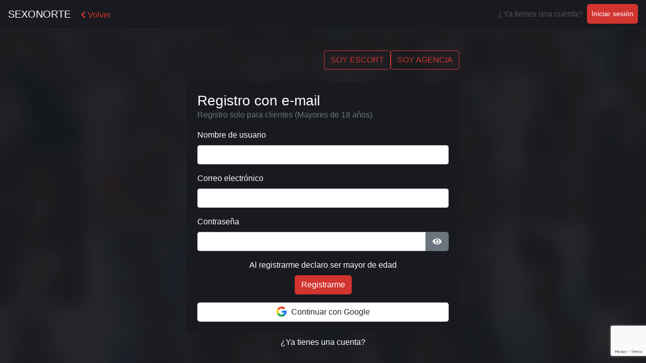

--- FILE ---
content_type: text/html; charset=UTF-8
request_url: https://www.sexonorte.cl/registro
body_size: 3184
content:



<nav class="navbar navbar-expand-lg navbar-dark navbar-ze bg-dark fixed-top">

<div>
    <a class="navbar-brand" href="/">SexoNorte</a>
    <a href="/"><i class="fas fa-chevron-left"></i> Volver</a>
  </div>
  <button class="navbar-toggler" type="button" data-toggle="collapse" data-target="#navbarSupportedContent" aria-controls="navbarSupportedContent" aria-expanded="false" aria-label="Toggle navigation">
    <span class="navbar-toggler-icon"></span>
  </button>

  <div class="collapse navbar-collapse" id="navbarSupportedContent">

    <ul class="navbar-nav ml-auto nav-flex-icons">
      <li class="nav-item">
        <a class="nav-link disabled" href="#">
        ¿Ya tienes una cuenta?
        </a>

      </li>
      <li class="nav-item">
        <a class="nav-link btn btn-danger btn-sm text-white" href="/login">
            Iniciar sesión
          <span class="sr-only">(current)</span>
        </a>
      </li>
    </ul>
  </div>

</nav>
<style>
    .container.signup {
        margin-top: 100px;
    }

    .blur {
        display: block;
        background-color: rgb(24, 26, 31, 0.1) !important;
        backdrop-filter: blur(5px);
        -webkit-backdrop-filter: blur(5px);
        position: fixed;
        top: 0;
        bottom: 0;
        left: 0;
        right: 0;
        width: 100%;
        height: 100%;
    }
</style>

<!DOCTYPE html><html lang="es-CL"><head><meta charset="UTF-8"><meta http-equiv="X-UA-Compatible" content="IE=edge"><meta name="viewport" content="width=device-width, initial-scale=1, shrink-to-fit=no"><meta name="csrf-param" content="_csrf"><meta name="csrf-token" content="lJcCzXJwViysDeKudyCqIZDad8DFbTvbiR8z1RYaS1jF1Gz7PwQCROtnmvoyZ9Bk4J8dpYICC6jmZ0C5cWB8AQ=="><link href="/css/bootstrap.min.css" rel="stylesheet"><link href="https://fonts.googleapis.com/css?family=Raleway:400,600,700&amp;display=swap" rel="stylesheet"><link href="/store/vendor/zuck.js/zuck.css" rel="stylesheet"><link href="/store/vendor/zuck.js/skins/zonaescorts.css" rel="stylesheet"><link href="/store/vendor/fancybox/jquery.fancybox.min.css" rel="stylesheet"><link href="/css/fontawesome-free-5.15.4-web/css/all.min.css" rel="stylesheet"><link href="/css/main.css?v=6971167585904" rel="stylesheet"><script src="https://www.google.com/recaptcha/api.js?render=6Ldp9x4oAAAAAGqJdhWA9nDMBU8oxMs3uqGt32WK"></script><script async src="https://www.googletagmanager.com/gtag/js?id=UA-168045054-3"></script><script> window.dataLayer = window.dataLayer || []; function gtag(){dataLayer.push(arguments);} gtag("js", new Date()); gtag("config", "UA-168045054-3"); </script></head><body style="background-image: url(/img/bg3-blur.webp) !important;"><div style="right: 0; top:100px; max-width:700px; z-index:3; position:fixed; padding: 10px 25px 20px;"><div class="container"></div></div><div class="blur"></div><div class="container signup"><div class="row justify-content-center"><div class="col-12 col-lg-6"><div class="text-right mb-4"><a href="https://soyescort.zonaescorts.cl" class="btn btn-outline-danger">SOY ESCORT</a><a href="https://soyagencia.zonaescorts.cl" class="btn btn-outline-danger">SOY AGENCIA</a></div><div class="card bg-dark"><div class="card-body"><h1 class="h3 mb-0 font-weight-normal">Registro con e-mail</h1><p class="mb-3 text-muted">Registro solo para clientes (Mayores de 18 años)</p><form id="w0" action="/registro" method="post"><input type="hidden" name="_csrf" value="lJcCzXJwViysDeKudyCqIZDad8DFbTvbiR8z1RYaS1jF1Gz7PwQCROtnmvoyZ9Bk4J8dpYICC6jmZ0C5cWB8AQ=="><div class="form-group field-signupclientform-username required"><label for="signupclientform-username">Nombre de usuario</label><input type="text" id="signupclientform-username" class="form-control" name="SignupClientForm[username]" aria-required="true"><div class="invalid-feedback"></div></div><div class="form-group field-signupclientform-email required"><label for="signupclientform-email">Correo electrónico</label><input type="text" id="signupclientform-email" class="form-control" name="SignupClientForm[email]" aria-required="true"><div class="invalid-feedback"></div></div><div class="form-group field-password-field required"><label for="password-field">Contraseña</label><div class="input-group mb-3"><input type="password" id="password-field" class="form-control" name="SignupClientForm[password]" aria-required="true"><div class="input-group-append"><button class="btn btn-secondary toggle-password" style="border-radius: 0 5px 5px 0;" type="button" toggle="#password-field"><span class="fa fa-fw fa-eye field-icon"></span></button></div><div class="invalid-feedback"></div></div></div><script> document.addEventListener("DOMContentLoaded", function() { $(document).on('click', '.toggle-password', function() { const field = $($(this).attr('toggle')); const type = field.attr('type') === 'password' ? 'text' : 'password'; field.attr('type', type); $(this).find('span').toggleClass('fa-eye fa-eye-slash'); }); }) </script><div class="form-group field-signupclientform-accept_terms"><input type="hidden" id="signupclientform-accept_terms" class="form-control" name="SignupClientForm[accept_terms]" value="1"><div class="invalid-feedback"></div></div><div class="form-group field-signupclientform-recaptcha"><input type="hidden" id="signupclientform-recaptcha" name="SignupClientForm[reCaptcha]" value=""><div class="invalid-feedback"></div></div><div class="text-center mb-2"> Al registrarme declaro ser mayor de edad </div><div class="text-center"><button type="submit" class="btn btn-primary">Registrarme</button></div></form><a class="btn btn-block btn-white" href="/auth?authclient=google" style="background: #fff;"> <img width="20px" style="margin-bottom:3px; margin-right:5px" alt="Google sign-in" src="/img/google.png" /> Continuar con Google</a></div></div><div class="text-center p-2"><a class="text-white" href="/login">¿Ya tienes una cuenta?</a></div></div></div></div><script type="text/javascript"> var currentSite = 'site/signup'; </script><script src="/assets/8a94ef08/jquery.js"></script><script src="/assets/d7d4da8/yii.js"></script><script src="/assets/d7d4da8/yii.validation.js"></script><script src="/assets/d7d4da8/yii.activeForm.js"></script><script src="/assets/bbc531c6/js/bootstrap.bundle.js"></script><script src="https://cdn.jsdelivr.net/npm/vanilla-lazyload@16.1.0/dist/lazyload.min.js"></script><script src="https://cdn.jsdelivr.net/npm/handlebars@latest/dist/handlebars.min.js"></script><script src="/store/vendor/fancybox/jquery.fancybox.min.js"></script><script src="/store/vendor/zuck.js/zuck.js"></script><script src="/store/vendor/masonry/masonry.pkgd.min.js"></script><script src="https://code.jquery.com/ui/1.12.1/jquery-ui.min.js"></script><script src="https://cdnjs.cloudflare.com/ajax/libs/jqueryui-touch-punch/0.2.2/jquery.ui.touch-punch.min.js"></script><script src="https://cdn.jsdelivr.net/npm/sortablejs@latest/Sortable.min.js"></script><script src="https://cdn.jsdelivr.net/npm/jquery-sortablejs@latest/jquery-sortable.min.js"></script><script src="/js/app_v2.js?v=6971167585906"></script><script>jQuery(function ($) {grecaptcha.ready(function () { grecaptcha.execute('6Ldp9x4oAAAAAGqJdhWA9nDMBU8oxMs3uqGt32WK', {action: 'homepage'}).then(function (token) { $('#signupclientform-recaptcha').val(token); });});$('#w0').on('beforeSubmit', function () { if (!$('#signupclientform-recaptcha').val()) { grecaptcha.ready(function () { grecaptcha.execute('6Ldp9x4oAAAAAGqJdhWA9nDMBU8oxMs3uqGt32WK', {action: 'homepage'}).then(function (token) { $('#signupclientform-recaptcha').val(token); $('#w0').submit(); }); }); return false; } else { return true; }});jQuery('#w0').yiiActiveForm([{"id":"signupclientform-username","name":"username","container":".field-signupclientform-username","input":"#signupclientform-username","error":".invalid-feedback","validate":function (attribute, value, messages, deferred, $form) {value = yii.validation.trim($form, attribute, [], value);yii.validation.required(value, messages, {"message":"Nombre de usuario no puede estar vacío."});yii.validation.regularExpression(value, messages, {"pattern":/^[a-zA-Z0-9_]+$/,"not":false,"message":"Nombre de usuario es inválido.","skipOnEmpty":1});yii.validation.string(value, messages, {"message":"Nombre de usuario debe ser una cadena de caracteres.","min":2,"tooShort":"Nombre de usuario debería contener al menos 2 letras.","max":255,"tooLong":"Nombre de usuario debería contener como máximo 255 letras.","skipOnEmpty":1});}},{"id":"signupclientform-email","name":"email","container":".field-signupclientform-email","input":"#signupclientform-email","error":".invalid-feedback","validate":function (attribute, value, messages, deferred, $form) {value = yii.validation.trim($form, attribute, [], value);yii.validation.required(value, messages, {"message":"Correo electrónico no puede estar vacío."});yii.validation.email(value, messages, {"pattern":/^[a-zA-Z0-9!#$%&'*+\/=?^_`{|}~-]+(?:\.[a-zA-Z0-9!#$%&'*+\/=?^_`{|}~-]+)*@(?:[a-zA-Z0-9](?:[a-zA-Z0-9-]*[a-zA-Z0-9])?\.)+[a-zA-Z0-9](?:[a-zA-Z0-9-]*[a-zA-Z0-9])?$/,"fullPattern":/^[^@]*<[a-zA-Z0-9!#$%&'*+\/=?^_`{|}~-]+(?:\.[a-zA-Z0-9!#$%&'*+\/=?^_`{|}~-]+)*@(?:[a-zA-Z0-9](?:[a-zA-Z0-9-]*[a-zA-Z0-9])?\.)+[a-zA-Z0-9](?:[a-zA-Z0-9-]*[a-zA-Z0-9])?>$/,"allowName":false,"message":"Correo electrónico no es una dirección de correo válida.","enableIDN":false,"skipOnEmpty":1});yii.validation.string(value, messages, {"message":"Correo electrónico debe ser una cadena de caracteres.","max":255,"tooLong":"Correo electrónico debería contener como máximo 255 letras.","skipOnEmpty":1});}},{"id":"signupclientform-password","name":"password","container":".field-password-field","input":"#password-field","error":".invalid-feedback","validate":function (attribute, value, messages, deferred, $form) {yii.validation.required(value, messages, {"message":"Contraseña no puede estar vacío."});yii.validation.string(value, messages, {"message":"Contraseña debe ser una cadena de caracteres.","min":6,"tooShort":"Contraseña debería contener al menos 6 letras.","skipOnEmpty":1});}},{"id":"signupclientform-accept_terms","name":"accept_terms","container":".field-signupclientform-accept_terms","input":"#signupclientform-accept_terms","error":".invalid-feedback","validate":function (attribute, value, messages, deferred, $form) {yii.validation.boolean(value, messages, {"trueValue":"1","falseValue":"0","message":"Acepto los Términos y Condiciones y Política de privacidad debe ser \"1\" o \"0\".","skipOnEmpty":1});}}], {"errorSummary":".alert.alert-danger","errorCssClass":"is-invalid","successCssClass":"is-valid","validationStateOn":"input"});});</script></body></html>

--- FILE ---
content_type: text/html; charset=utf-8
request_url: https://www.google.com/recaptcha/api2/anchor?ar=1&k=6Ldp9x4oAAAAAGqJdhWA9nDMBU8oxMs3uqGt32WK&co=aHR0cHM6Ly93d3cuc2V4b25vcnRlLmNsOjQ0Mw..&hl=en&v=PoyoqOPhxBO7pBk68S4YbpHZ&size=invisible&anchor-ms=20000&execute-ms=30000&cb=c19m459rfb3p
body_size: 48954
content:
<!DOCTYPE HTML><html dir="ltr" lang="en"><head><meta http-equiv="Content-Type" content="text/html; charset=UTF-8">
<meta http-equiv="X-UA-Compatible" content="IE=edge">
<title>reCAPTCHA</title>
<style type="text/css">
/* cyrillic-ext */
@font-face {
  font-family: 'Roboto';
  font-style: normal;
  font-weight: 400;
  font-stretch: 100%;
  src: url(//fonts.gstatic.com/s/roboto/v48/KFO7CnqEu92Fr1ME7kSn66aGLdTylUAMa3GUBHMdazTgWw.woff2) format('woff2');
  unicode-range: U+0460-052F, U+1C80-1C8A, U+20B4, U+2DE0-2DFF, U+A640-A69F, U+FE2E-FE2F;
}
/* cyrillic */
@font-face {
  font-family: 'Roboto';
  font-style: normal;
  font-weight: 400;
  font-stretch: 100%;
  src: url(//fonts.gstatic.com/s/roboto/v48/KFO7CnqEu92Fr1ME7kSn66aGLdTylUAMa3iUBHMdazTgWw.woff2) format('woff2');
  unicode-range: U+0301, U+0400-045F, U+0490-0491, U+04B0-04B1, U+2116;
}
/* greek-ext */
@font-face {
  font-family: 'Roboto';
  font-style: normal;
  font-weight: 400;
  font-stretch: 100%;
  src: url(//fonts.gstatic.com/s/roboto/v48/KFO7CnqEu92Fr1ME7kSn66aGLdTylUAMa3CUBHMdazTgWw.woff2) format('woff2');
  unicode-range: U+1F00-1FFF;
}
/* greek */
@font-face {
  font-family: 'Roboto';
  font-style: normal;
  font-weight: 400;
  font-stretch: 100%;
  src: url(//fonts.gstatic.com/s/roboto/v48/KFO7CnqEu92Fr1ME7kSn66aGLdTylUAMa3-UBHMdazTgWw.woff2) format('woff2');
  unicode-range: U+0370-0377, U+037A-037F, U+0384-038A, U+038C, U+038E-03A1, U+03A3-03FF;
}
/* math */
@font-face {
  font-family: 'Roboto';
  font-style: normal;
  font-weight: 400;
  font-stretch: 100%;
  src: url(//fonts.gstatic.com/s/roboto/v48/KFO7CnqEu92Fr1ME7kSn66aGLdTylUAMawCUBHMdazTgWw.woff2) format('woff2');
  unicode-range: U+0302-0303, U+0305, U+0307-0308, U+0310, U+0312, U+0315, U+031A, U+0326-0327, U+032C, U+032F-0330, U+0332-0333, U+0338, U+033A, U+0346, U+034D, U+0391-03A1, U+03A3-03A9, U+03B1-03C9, U+03D1, U+03D5-03D6, U+03F0-03F1, U+03F4-03F5, U+2016-2017, U+2034-2038, U+203C, U+2040, U+2043, U+2047, U+2050, U+2057, U+205F, U+2070-2071, U+2074-208E, U+2090-209C, U+20D0-20DC, U+20E1, U+20E5-20EF, U+2100-2112, U+2114-2115, U+2117-2121, U+2123-214F, U+2190, U+2192, U+2194-21AE, U+21B0-21E5, U+21F1-21F2, U+21F4-2211, U+2213-2214, U+2216-22FF, U+2308-230B, U+2310, U+2319, U+231C-2321, U+2336-237A, U+237C, U+2395, U+239B-23B7, U+23D0, U+23DC-23E1, U+2474-2475, U+25AF, U+25B3, U+25B7, U+25BD, U+25C1, U+25CA, U+25CC, U+25FB, U+266D-266F, U+27C0-27FF, U+2900-2AFF, U+2B0E-2B11, U+2B30-2B4C, U+2BFE, U+3030, U+FF5B, U+FF5D, U+1D400-1D7FF, U+1EE00-1EEFF;
}
/* symbols */
@font-face {
  font-family: 'Roboto';
  font-style: normal;
  font-weight: 400;
  font-stretch: 100%;
  src: url(//fonts.gstatic.com/s/roboto/v48/KFO7CnqEu92Fr1ME7kSn66aGLdTylUAMaxKUBHMdazTgWw.woff2) format('woff2');
  unicode-range: U+0001-000C, U+000E-001F, U+007F-009F, U+20DD-20E0, U+20E2-20E4, U+2150-218F, U+2190, U+2192, U+2194-2199, U+21AF, U+21E6-21F0, U+21F3, U+2218-2219, U+2299, U+22C4-22C6, U+2300-243F, U+2440-244A, U+2460-24FF, U+25A0-27BF, U+2800-28FF, U+2921-2922, U+2981, U+29BF, U+29EB, U+2B00-2BFF, U+4DC0-4DFF, U+FFF9-FFFB, U+10140-1018E, U+10190-1019C, U+101A0, U+101D0-101FD, U+102E0-102FB, U+10E60-10E7E, U+1D2C0-1D2D3, U+1D2E0-1D37F, U+1F000-1F0FF, U+1F100-1F1AD, U+1F1E6-1F1FF, U+1F30D-1F30F, U+1F315, U+1F31C, U+1F31E, U+1F320-1F32C, U+1F336, U+1F378, U+1F37D, U+1F382, U+1F393-1F39F, U+1F3A7-1F3A8, U+1F3AC-1F3AF, U+1F3C2, U+1F3C4-1F3C6, U+1F3CA-1F3CE, U+1F3D4-1F3E0, U+1F3ED, U+1F3F1-1F3F3, U+1F3F5-1F3F7, U+1F408, U+1F415, U+1F41F, U+1F426, U+1F43F, U+1F441-1F442, U+1F444, U+1F446-1F449, U+1F44C-1F44E, U+1F453, U+1F46A, U+1F47D, U+1F4A3, U+1F4B0, U+1F4B3, U+1F4B9, U+1F4BB, U+1F4BF, U+1F4C8-1F4CB, U+1F4D6, U+1F4DA, U+1F4DF, U+1F4E3-1F4E6, U+1F4EA-1F4ED, U+1F4F7, U+1F4F9-1F4FB, U+1F4FD-1F4FE, U+1F503, U+1F507-1F50B, U+1F50D, U+1F512-1F513, U+1F53E-1F54A, U+1F54F-1F5FA, U+1F610, U+1F650-1F67F, U+1F687, U+1F68D, U+1F691, U+1F694, U+1F698, U+1F6AD, U+1F6B2, U+1F6B9-1F6BA, U+1F6BC, U+1F6C6-1F6CF, U+1F6D3-1F6D7, U+1F6E0-1F6EA, U+1F6F0-1F6F3, U+1F6F7-1F6FC, U+1F700-1F7FF, U+1F800-1F80B, U+1F810-1F847, U+1F850-1F859, U+1F860-1F887, U+1F890-1F8AD, U+1F8B0-1F8BB, U+1F8C0-1F8C1, U+1F900-1F90B, U+1F93B, U+1F946, U+1F984, U+1F996, U+1F9E9, U+1FA00-1FA6F, U+1FA70-1FA7C, U+1FA80-1FA89, U+1FA8F-1FAC6, U+1FACE-1FADC, U+1FADF-1FAE9, U+1FAF0-1FAF8, U+1FB00-1FBFF;
}
/* vietnamese */
@font-face {
  font-family: 'Roboto';
  font-style: normal;
  font-weight: 400;
  font-stretch: 100%;
  src: url(//fonts.gstatic.com/s/roboto/v48/KFO7CnqEu92Fr1ME7kSn66aGLdTylUAMa3OUBHMdazTgWw.woff2) format('woff2');
  unicode-range: U+0102-0103, U+0110-0111, U+0128-0129, U+0168-0169, U+01A0-01A1, U+01AF-01B0, U+0300-0301, U+0303-0304, U+0308-0309, U+0323, U+0329, U+1EA0-1EF9, U+20AB;
}
/* latin-ext */
@font-face {
  font-family: 'Roboto';
  font-style: normal;
  font-weight: 400;
  font-stretch: 100%;
  src: url(//fonts.gstatic.com/s/roboto/v48/KFO7CnqEu92Fr1ME7kSn66aGLdTylUAMa3KUBHMdazTgWw.woff2) format('woff2');
  unicode-range: U+0100-02BA, U+02BD-02C5, U+02C7-02CC, U+02CE-02D7, U+02DD-02FF, U+0304, U+0308, U+0329, U+1D00-1DBF, U+1E00-1E9F, U+1EF2-1EFF, U+2020, U+20A0-20AB, U+20AD-20C0, U+2113, U+2C60-2C7F, U+A720-A7FF;
}
/* latin */
@font-face {
  font-family: 'Roboto';
  font-style: normal;
  font-weight: 400;
  font-stretch: 100%;
  src: url(//fonts.gstatic.com/s/roboto/v48/KFO7CnqEu92Fr1ME7kSn66aGLdTylUAMa3yUBHMdazQ.woff2) format('woff2');
  unicode-range: U+0000-00FF, U+0131, U+0152-0153, U+02BB-02BC, U+02C6, U+02DA, U+02DC, U+0304, U+0308, U+0329, U+2000-206F, U+20AC, U+2122, U+2191, U+2193, U+2212, U+2215, U+FEFF, U+FFFD;
}
/* cyrillic-ext */
@font-face {
  font-family: 'Roboto';
  font-style: normal;
  font-weight: 500;
  font-stretch: 100%;
  src: url(//fonts.gstatic.com/s/roboto/v48/KFO7CnqEu92Fr1ME7kSn66aGLdTylUAMa3GUBHMdazTgWw.woff2) format('woff2');
  unicode-range: U+0460-052F, U+1C80-1C8A, U+20B4, U+2DE0-2DFF, U+A640-A69F, U+FE2E-FE2F;
}
/* cyrillic */
@font-face {
  font-family: 'Roboto';
  font-style: normal;
  font-weight: 500;
  font-stretch: 100%;
  src: url(//fonts.gstatic.com/s/roboto/v48/KFO7CnqEu92Fr1ME7kSn66aGLdTylUAMa3iUBHMdazTgWw.woff2) format('woff2');
  unicode-range: U+0301, U+0400-045F, U+0490-0491, U+04B0-04B1, U+2116;
}
/* greek-ext */
@font-face {
  font-family: 'Roboto';
  font-style: normal;
  font-weight: 500;
  font-stretch: 100%;
  src: url(//fonts.gstatic.com/s/roboto/v48/KFO7CnqEu92Fr1ME7kSn66aGLdTylUAMa3CUBHMdazTgWw.woff2) format('woff2');
  unicode-range: U+1F00-1FFF;
}
/* greek */
@font-face {
  font-family: 'Roboto';
  font-style: normal;
  font-weight: 500;
  font-stretch: 100%;
  src: url(//fonts.gstatic.com/s/roboto/v48/KFO7CnqEu92Fr1ME7kSn66aGLdTylUAMa3-UBHMdazTgWw.woff2) format('woff2');
  unicode-range: U+0370-0377, U+037A-037F, U+0384-038A, U+038C, U+038E-03A1, U+03A3-03FF;
}
/* math */
@font-face {
  font-family: 'Roboto';
  font-style: normal;
  font-weight: 500;
  font-stretch: 100%;
  src: url(//fonts.gstatic.com/s/roboto/v48/KFO7CnqEu92Fr1ME7kSn66aGLdTylUAMawCUBHMdazTgWw.woff2) format('woff2');
  unicode-range: U+0302-0303, U+0305, U+0307-0308, U+0310, U+0312, U+0315, U+031A, U+0326-0327, U+032C, U+032F-0330, U+0332-0333, U+0338, U+033A, U+0346, U+034D, U+0391-03A1, U+03A3-03A9, U+03B1-03C9, U+03D1, U+03D5-03D6, U+03F0-03F1, U+03F4-03F5, U+2016-2017, U+2034-2038, U+203C, U+2040, U+2043, U+2047, U+2050, U+2057, U+205F, U+2070-2071, U+2074-208E, U+2090-209C, U+20D0-20DC, U+20E1, U+20E5-20EF, U+2100-2112, U+2114-2115, U+2117-2121, U+2123-214F, U+2190, U+2192, U+2194-21AE, U+21B0-21E5, U+21F1-21F2, U+21F4-2211, U+2213-2214, U+2216-22FF, U+2308-230B, U+2310, U+2319, U+231C-2321, U+2336-237A, U+237C, U+2395, U+239B-23B7, U+23D0, U+23DC-23E1, U+2474-2475, U+25AF, U+25B3, U+25B7, U+25BD, U+25C1, U+25CA, U+25CC, U+25FB, U+266D-266F, U+27C0-27FF, U+2900-2AFF, U+2B0E-2B11, U+2B30-2B4C, U+2BFE, U+3030, U+FF5B, U+FF5D, U+1D400-1D7FF, U+1EE00-1EEFF;
}
/* symbols */
@font-face {
  font-family: 'Roboto';
  font-style: normal;
  font-weight: 500;
  font-stretch: 100%;
  src: url(//fonts.gstatic.com/s/roboto/v48/KFO7CnqEu92Fr1ME7kSn66aGLdTylUAMaxKUBHMdazTgWw.woff2) format('woff2');
  unicode-range: U+0001-000C, U+000E-001F, U+007F-009F, U+20DD-20E0, U+20E2-20E4, U+2150-218F, U+2190, U+2192, U+2194-2199, U+21AF, U+21E6-21F0, U+21F3, U+2218-2219, U+2299, U+22C4-22C6, U+2300-243F, U+2440-244A, U+2460-24FF, U+25A0-27BF, U+2800-28FF, U+2921-2922, U+2981, U+29BF, U+29EB, U+2B00-2BFF, U+4DC0-4DFF, U+FFF9-FFFB, U+10140-1018E, U+10190-1019C, U+101A0, U+101D0-101FD, U+102E0-102FB, U+10E60-10E7E, U+1D2C0-1D2D3, U+1D2E0-1D37F, U+1F000-1F0FF, U+1F100-1F1AD, U+1F1E6-1F1FF, U+1F30D-1F30F, U+1F315, U+1F31C, U+1F31E, U+1F320-1F32C, U+1F336, U+1F378, U+1F37D, U+1F382, U+1F393-1F39F, U+1F3A7-1F3A8, U+1F3AC-1F3AF, U+1F3C2, U+1F3C4-1F3C6, U+1F3CA-1F3CE, U+1F3D4-1F3E0, U+1F3ED, U+1F3F1-1F3F3, U+1F3F5-1F3F7, U+1F408, U+1F415, U+1F41F, U+1F426, U+1F43F, U+1F441-1F442, U+1F444, U+1F446-1F449, U+1F44C-1F44E, U+1F453, U+1F46A, U+1F47D, U+1F4A3, U+1F4B0, U+1F4B3, U+1F4B9, U+1F4BB, U+1F4BF, U+1F4C8-1F4CB, U+1F4D6, U+1F4DA, U+1F4DF, U+1F4E3-1F4E6, U+1F4EA-1F4ED, U+1F4F7, U+1F4F9-1F4FB, U+1F4FD-1F4FE, U+1F503, U+1F507-1F50B, U+1F50D, U+1F512-1F513, U+1F53E-1F54A, U+1F54F-1F5FA, U+1F610, U+1F650-1F67F, U+1F687, U+1F68D, U+1F691, U+1F694, U+1F698, U+1F6AD, U+1F6B2, U+1F6B9-1F6BA, U+1F6BC, U+1F6C6-1F6CF, U+1F6D3-1F6D7, U+1F6E0-1F6EA, U+1F6F0-1F6F3, U+1F6F7-1F6FC, U+1F700-1F7FF, U+1F800-1F80B, U+1F810-1F847, U+1F850-1F859, U+1F860-1F887, U+1F890-1F8AD, U+1F8B0-1F8BB, U+1F8C0-1F8C1, U+1F900-1F90B, U+1F93B, U+1F946, U+1F984, U+1F996, U+1F9E9, U+1FA00-1FA6F, U+1FA70-1FA7C, U+1FA80-1FA89, U+1FA8F-1FAC6, U+1FACE-1FADC, U+1FADF-1FAE9, U+1FAF0-1FAF8, U+1FB00-1FBFF;
}
/* vietnamese */
@font-face {
  font-family: 'Roboto';
  font-style: normal;
  font-weight: 500;
  font-stretch: 100%;
  src: url(//fonts.gstatic.com/s/roboto/v48/KFO7CnqEu92Fr1ME7kSn66aGLdTylUAMa3OUBHMdazTgWw.woff2) format('woff2');
  unicode-range: U+0102-0103, U+0110-0111, U+0128-0129, U+0168-0169, U+01A0-01A1, U+01AF-01B0, U+0300-0301, U+0303-0304, U+0308-0309, U+0323, U+0329, U+1EA0-1EF9, U+20AB;
}
/* latin-ext */
@font-face {
  font-family: 'Roboto';
  font-style: normal;
  font-weight: 500;
  font-stretch: 100%;
  src: url(//fonts.gstatic.com/s/roboto/v48/KFO7CnqEu92Fr1ME7kSn66aGLdTylUAMa3KUBHMdazTgWw.woff2) format('woff2');
  unicode-range: U+0100-02BA, U+02BD-02C5, U+02C7-02CC, U+02CE-02D7, U+02DD-02FF, U+0304, U+0308, U+0329, U+1D00-1DBF, U+1E00-1E9F, U+1EF2-1EFF, U+2020, U+20A0-20AB, U+20AD-20C0, U+2113, U+2C60-2C7F, U+A720-A7FF;
}
/* latin */
@font-face {
  font-family: 'Roboto';
  font-style: normal;
  font-weight: 500;
  font-stretch: 100%;
  src: url(//fonts.gstatic.com/s/roboto/v48/KFO7CnqEu92Fr1ME7kSn66aGLdTylUAMa3yUBHMdazQ.woff2) format('woff2');
  unicode-range: U+0000-00FF, U+0131, U+0152-0153, U+02BB-02BC, U+02C6, U+02DA, U+02DC, U+0304, U+0308, U+0329, U+2000-206F, U+20AC, U+2122, U+2191, U+2193, U+2212, U+2215, U+FEFF, U+FFFD;
}
/* cyrillic-ext */
@font-face {
  font-family: 'Roboto';
  font-style: normal;
  font-weight: 900;
  font-stretch: 100%;
  src: url(//fonts.gstatic.com/s/roboto/v48/KFO7CnqEu92Fr1ME7kSn66aGLdTylUAMa3GUBHMdazTgWw.woff2) format('woff2');
  unicode-range: U+0460-052F, U+1C80-1C8A, U+20B4, U+2DE0-2DFF, U+A640-A69F, U+FE2E-FE2F;
}
/* cyrillic */
@font-face {
  font-family: 'Roboto';
  font-style: normal;
  font-weight: 900;
  font-stretch: 100%;
  src: url(//fonts.gstatic.com/s/roboto/v48/KFO7CnqEu92Fr1ME7kSn66aGLdTylUAMa3iUBHMdazTgWw.woff2) format('woff2');
  unicode-range: U+0301, U+0400-045F, U+0490-0491, U+04B0-04B1, U+2116;
}
/* greek-ext */
@font-face {
  font-family: 'Roboto';
  font-style: normal;
  font-weight: 900;
  font-stretch: 100%;
  src: url(//fonts.gstatic.com/s/roboto/v48/KFO7CnqEu92Fr1ME7kSn66aGLdTylUAMa3CUBHMdazTgWw.woff2) format('woff2');
  unicode-range: U+1F00-1FFF;
}
/* greek */
@font-face {
  font-family: 'Roboto';
  font-style: normal;
  font-weight: 900;
  font-stretch: 100%;
  src: url(//fonts.gstatic.com/s/roboto/v48/KFO7CnqEu92Fr1ME7kSn66aGLdTylUAMa3-UBHMdazTgWw.woff2) format('woff2');
  unicode-range: U+0370-0377, U+037A-037F, U+0384-038A, U+038C, U+038E-03A1, U+03A3-03FF;
}
/* math */
@font-face {
  font-family: 'Roboto';
  font-style: normal;
  font-weight: 900;
  font-stretch: 100%;
  src: url(//fonts.gstatic.com/s/roboto/v48/KFO7CnqEu92Fr1ME7kSn66aGLdTylUAMawCUBHMdazTgWw.woff2) format('woff2');
  unicode-range: U+0302-0303, U+0305, U+0307-0308, U+0310, U+0312, U+0315, U+031A, U+0326-0327, U+032C, U+032F-0330, U+0332-0333, U+0338, U+033A, U+0346, U+034D, U+0391-03A1, U+03A3-03A9, U+03B1-03C9, U+03D1, U+03D5-03D6, U+03F0-03F1, U+03F4-03F5, U+2016-2017, U+2034-2038, U+203C, U+2040, U+2043, U+2047, U+2050, U+2057, U+205F, U+2070-2071, U+2074-208E, U+2090-209C, U+20D0-20DC, U+20E1, U+20E5-20EF, U+2100-2112, U+2114-2115, U+2117-2121, U+2123-214F, U+2190, U+2192, U+2194-21AE, U+21B0-21E5, U+21F1-21F2, U+21F4-2211, U+2213-2214, U+2216-22FF, U+2308-230B, U+2310, U+2319, U+231C-2321, U+2336-237A, U+237C, U+2395, U+239B-23B7, U+23D0, U+23DC-23E1, U+2474-2475, U+25AF, U+25B3, U+25B7, U+25BD, U+25C1, U+25CA, U+25CC, U+25FB, U+266D-266F, U+27C0-27FF, U+2900-2AFF, U+2B0E-2B11, U+2B30-2B4C, U+2BFE, U+3030, U+FF5B, U+FF5D, U+1D400-1D7FF, U+1EE00-1EEFF;
}
/* symbols */
@font-face {
  font-family: 'Roboto';
  font-style: normal;
  font-weight: 900;
  font-stretch: 100%;
  src: url(//fonts.gstatic.com/s/roboto/v48/KFO7CnqEu92Fr1ME7kSn66aGLdTylUAMaxKUBHMdazTgWw.woff2) format('woff2');
  unicode-range: U+0001-000C, U+000E-001F, U+007F-009F, U+20DD-20E0, U+20E2-20E4, U+2150-218F, U+2190, U+2192, U+2194-2199, U+21AF, U+21E6-21F0, U+21F3, U+2218-2219, U+2299, U+22C4-22C6, U+2300-243F, U+2440-244A, U+2460-24FF, U+25A0-27BF, U+2800-28FF, U+2921-2922, U+2981, U+29BF, U+29EB, U+2B00-2BFF, U+4DC0-4DFF, U+FFF9-FFFB, U+10140-1018E, U+10190-1019C, U+101A0, U+101D0-101FD, U+102E0-102FB, U+10E60-10E7E, U+1D2C0-1D2D3, U+1D2E0-1D37F, U+1F000-1F0FF, U+1F100-1F1AD, U+1F1E6-1F1FF, U+1F30D-1F30F, U+1F315, U+1F31C, U+1F31E, U+1F320-1F32C, U+1F336, U+1F378, U+1F37D, U+1F382, U+1F393-1F39F, U+1F3A7-1F3A8, U+1F3AC-1F3AF, U+1F3C2, U+1F3C4-1F3C6, U+1F3CA-1F3CE, U+1F3D4-1F3E0, U+1F3ED, U+1F3F1-1F3F3, U+1F3F5-1F3F7, U+1F408, U+1F415, U+1F41F, U+1F426, U+1F43F, U+1F441-1F442, U+1F444, U+1F446-1F449, U+1F44C-1F44E, U+1F453, U+1F46A, U+1F47D, U+1F4A3, U+1F4B0, U+1F4B3, U+1F4B9, U+1F4BB, U+1F4BF, U+1F4C8-1F4CB, U+1F4D6, U+1F4DA, U+1F4DF, U+1F4E3-1F4E6, U+1F4EA-1F4ED, U+1F4F7, U+1F4F9-1F4FB, U+1F4FD-1F4FE, U+1F503, U+1F507-1F50B, U+1F50D, U+1F512-1F513, U+1F53E-1F54A, U+1F54F-1F5FA, U+1F610, U+1F650-1F67F, U+1F687, U+1F68D, U+1F691, U+1F694, U+1F698, U+1F6AD, U+1F6B2, U+1F6B9-1F6BA, U+1F6BC, U+1F6C6-1F6CF, U+1F6D3-1F6D7, U+1F6E0-1F6EA, U+1F6F0-1F6F3, U+1F6F7-1F6FC, U+1F700-1F7FF, U+1F800-1F80B, U+1F810-1F847, U+1F850-1F859, U+1F860-1F887, U+1F890-1F8AD, U+1F8B0-1F8BB, U+1F8C0-1F8C1, U+1F900-1F90B, U+1F93B, U+1F946, U+1F984, U+1F996, U+1F9E9, U+1FA00-1FA6F, U+1FA70-1FA7C, U+1FA80-1FA89, U+1FA8F-1FAC6, U+1FACE-1FADC, U+1FADF-1FAE9, U+1FAF0-1FAF8, U+1FB00-1FBFF;
}
/* vietnamese */
@font-face {
  font-family: 'Roboto';
  font-style: normal;
  font-weight: 900;
  font-stretch: 100%;
  src: url(//fonts.gstatic.com/s/roboto/v48/KFO7CnqEu92Fr1ME7kSn66aGLdTylUAMa3OUBHMdazTgWw.woff2) format('woff2');
  unicode-range: U+0102-0103, U+0110-0111, U+0128-0129, U+0168-0169, U+01A0-01A1, U+01AF-01B0, U+0300-0301, U+0303-0304, U+0308-0309, U+0323, U+0329, U+1EA0-1EF9, U+20AB;
}
/* latin-ext */
@font-face {
  font-family: 'Roboto';
  font-style: normal;
  font-weight: 900;
  font-stretch: 100%;
  src: url(//fonts.gstatic.com/s/roboto/v48/KFO7CnqEu92Fr1ME7kSn66aGLdTylUAMa3KUBHMdazTgWw.woff2) format('woff2');
  unicode-range: U+0100-02BA, U+02BD-02C5, U+02C7-02CC, U+02CE-02D7, U+02DD-02FF, U+0304, U+0308, U+0329, U+1D00-1DBF, U+1E00-1E9F, U+1EF2-1EFF, U+2020, U+20A0-20AB, U+20AD-20C0, U+2113, U+2C60-2C7F, U+A720-A7FF;
}
/* latin */
@font-face {
  font-family: 'Roboto';
  font-style: normal;
  font-weight: 900;
  font-stretch: 100%;
  src: url(//fonts.gstatic.com/s/roboto/v48/KFO7CnqEu92Fr1ME7kSn66aGLdTylUAMa3yUBHMdazQ.woff2) format('woff2');
  unicode-range: U+0000-00FF, U+0131, U+0152-0153, U+02BB-02BC, U+02C6, U+02DA, U+02DC, U+0304, U+0308, U+0329, U+2000-206F, U+20AC, U+2122, U+2191, U+2193, U+2212, U+2215, U+FEFF, U+FFFD;
}

</style>
<link rel="stylesheet" type="text/css" href="https://www.gstatic.com/recaptcha/releases/PoyoqOPhxBO7pBk68S4YbpHZ/styles__ltr.css">
<script nonce="vwW6NT4a6s28Fv_EJjoJhg" type="text/javascript">window['__recaptcha_api'] = 'https://www.google.com/recaptcha/api2/';</script>
<script type="text/javascript" src="https://www.gstatic.com/recaptcha/releases/PoyoqOPhxBO7pBk68S4YbpHZ/recaptcha__en.js" nonce="vwW6NT4a6s28Fv_EJjoJhg">
      
    </script></head>
<body><div id="rc-anchor-alert" class="rc-anchor-alert"></div>
<input type="hidden" id="recaptcha-token" value="[base64]">
<script type="text/javascript" nonce="vwW6NT4a6s28Fv_EJjoJhg">
      recaptcha.anchor.Main.init("[\x22ainput\x22,[\x22bgdata\x22,\x22\x22,\[base64]/[base64]/[base64]/ZyhXLGgpOnEoW04sMjEsbF0sVywwKSxoKSxmYWxzZSxmYWxzZSl9Y2F0Y2goayl7RygzNTgsVyk/[base64]/[base64]/[base64]/[base64]/[base64]/[base64]/[base64]/bmV3IEJbT10oRFswXSk6dz09Mj9uZXcgQltPXShEWzBdLERbMV0pOnc9PTM/bmV3IEJbT10oRFswXSxEWzFdLERbMl0pOnc9PTQ/[base64]/[base64]/[base64]/[base64]/[base64]\\u003d\x22,\[base64]\\u003d\\u003d\x22,\x22wqwmwrk8w7JARsO5fABUCiQgw6DDvw7DmMO+BjY8Smkaw53Cvk1KXV5BJ3LDiVjCsgcydHomwrbDi2rCiSxPRHIUWFMWBMK9w6gxYQPCusKEwrEnwowiRMOPDcKHChJFKMO4woxhwoNOw5DCnMOTXsOEJmzDh8O5EsK/wqHCoxlHw4bDv2jCpynCscOfw7XDt8ODwqU5w7E9LiUHwoEdahtpwoLDhMOKPMKow7/[base64]/[base64]/w5PDnHzCnsK0O1DDlXfCnDrDpHHDn8Ogw4xOw6bCmSTCh1chwo4fw5ZzEcKZdsOMw4pswqhOwpvCj13DkX8Lw6vDmifCilzDoSUcwpDDjsKCw6JXcynDoR7CmsO6w4Azw5/DlcKNwoDClEbCv8OEwobDlsOxw7wZIgDCpVHDjB4ILULDvEwBw4Miw4XCvEbCiUrClcKwwpDCry0QworCscKNwr8hSsOJwrNQP0TDpF8ue8Kpw64Fw47ClsOlwqrDgcOCOCbDucK9wr3CphjDtsK/NsK+w4bCisKOwrjCuQ4VMMKUcHx5w5pAwr5Swpwgw7pnw7XDgE41IcOmwqJXw6JCJUs3wo/DqB/DmcK/[base64]/Cs8KXFMKdwop8wrHCtMK0cMOwSCwWwrw8YMK5wpTCmR7CncOyccOGdkDDp3dPAMOUwpM+w73Dh8OKIVRcJUZVwqR2wrgsD8K9w70dwpXDhGVJwpnCnmh0wpHCjjxgV8Otw7DDr8Kzw6/[base64]/[base64]/CjsOxS1UcK8K5w7TDh2/DvELDpMKqwovDpMOMwpVJw58qW3TDv1bClz/DuC3DrwfCgMOZCcKyTsKNw4fDqn4WS3DCv8OMwoNww7loYDnCt0MkAgxtwp9hFzhCw5U6w7nDv8OXwpIBbcKKwrocBkNJY0/Ds8KCMMOMVMO4VH9FwqpUD8K0WEFtwrYLw4Q9w6LDoMOGwr8NdEXDhsKfw4zDsS0CFU9+XsKXGkHDtsKew4V3IMKJP2cdFcK/dMOowpwzLH0qSsO4e3LCtirClsKZw47Cj8OGJ8OBwoAwwqPCpsKSGj7CqMKJdcO7fjNTSMO0E2/CsRAvw7TDoAzDpX3Ctn3DgRTDt1kPwqPDo0vDk8O3PWJPKcKQwr18w7g6wpzDiSQ5w6lDJcK6fRjCnMKMKcOZRmfCgR3DjickMR0jDMOmNMOsw6syw6t1IsOPwpnDo3wHFXbDs8KWwp5zGsOgIXjDjMOvwpDCvcKcwpFswqlFaVJrKnXCsCzCskTDjl/CtcKDScOVbMOVJFnDqsOLfAbDilp8emXDk8KsKcOOwqMFGEMBY8OrVcKbwoEYcsKvw5PDtEYJHCnCjzN+woApwofClHjDpglKw4JSwqjCvHbCiMKMa8KpwrHCjgduwr/DnEFIV8KPSkAmw4New7IYw750wpVRR8OECsO7TsOAS8O8EMO1w4/DjmHClXrCqMOawqLDicKEVWTDoi0uwrzCqsOvwprCmMKoAz1FwqBWwpjDsBwbLcO5w4TCli0dwrpCw4kfb8OywonDh0oxRGRvPcKiI8OOwpcUN8OSY1vCksKhKcOXPMOpwrkgXcOOWMKBw7xORRrCqw/Djz1Nw69adX/DjcKcKMK/wqo5dcKefMKFGnPCn8O0Z8K/[base64]/wojCpF0cJcOuwoMsewzCkMOOw4UUMBU3w6fCkMKfMcOCw4VcNyfCt8Klw7sCw6pSfcKcw7bDicOlwpfDocOLYVHDuVUaNkjDh0d8FzUBX8OJw7cpQcKTR8OBZ8Ohw4MYZcKwwowTb8K2X8KCT1gFw6HCvMK2YMOeCj8ec8O1RcO2wo/[base64]/Ck8OswpTDlMKtwptxwpfDgMOEwpIVw6TCnsODwpLCkcOOITsrSjHDhcKaEcK4JTHDpCcSNkjCiAtxw5bClyHClsKVwpcIwqJfWlllW8KLw6AsHXkJwrHCqzwKwo3Di8OpbmZAwpplwo7CpMOsFcK/wrbDmG9awpnChcKiHWjCi8KTw6bCpRIiK1pWw7lzSsK4DDjCtAzCscKuMMKoKMOOwoTDqyPCncO5cMKIwr3Dk8K6KsOCwohtw67CkhMbTcOywphVODjCpGTDjsKew7fDqsO4w7NywoXCnlpoAcOHw7oLwqpIw5xNw5/Co8KyAMKMwpjDicKjdmopbjnDvkBQLMKPwqUsKWsBWnDDpF/Du8Kew703bcOFw7QRV8OVw5jDjsKgasKqwq5IwoJxwrfCoXbChDPDssOqDsKUTsKDwo3Dl2Z2b1IhwqHCkcOCQcO1wr1fFsKgIm3Ck8KEw7HDlQfDoMKMwpDCksOjT8KLKQB3cMKEIiIVwqp3w5zDuw1Qwo1Gw6USQyDCrcK9w75nM8KIwpLCpycLcMO/w47DrXjCkx5+w74rwqk4CsKnXTMzwqzDp8OsNHhMw4k6w6XDiBdPw7TCmjJcY1DClRs2XcKdw4LDt2pjM8O4f3gqCMK4DQQUw6/Cu8K+CWTDoMOYwpXDuAEGwpTDpMKww4c9w4nDk8OGEMO6CThQwpbCsi/Dn20zwqzClAlTwpfDvcK/cFUHMMOTChINVVzDvcKtVcKCwrPChMOZS115wqN/AsKodMOaDsOpKcOhFMKNwoDDhcOcEVfClUgmw6TCtcO9XcKHw5gvw6DCucKneTszacKQw6jCscOmFhIaU8Kqwq1lwoTCrlbDgMOpw7BFWcKEPcO4P8O+w6/CusO3RTRgw5YVwrMKw5/[base64]/b8KqCno7S8KGwrjDqWVXekLCkwVKb1ADLnfDjlbDlzjCiCvCncKdI8ONaMOuMcO4JcO2cT8hMwMkJMOjJSFBw5DCs8K2UsK7wqZYw40Vw6fDoMOQwoQJwrLDoV/CnMOoL8KEwpZkHjUyOh/[base64]/DkTIcwplAEDDCg3LCmARCwoA6wrN8w41GbXjCjMK9w6MgRitsTwo7Y1tyY8OLYSdVw7Z6w47CisOUwrdJGEh8w60eISMpwrTDpMO3eRTCjFlaEsKXYUtdWcOrw5XDq8OiwohHLMKNchgTH8KfdMOjwqM4XMKjcDnCr8KhwrDDjMOuFcOcZQrCmMKEw5fCvR/DlMKgw6FXw68ewqTDg8KRw58cFz8SYsKGw786w6PCoF04wrIIXsO/w5kgwoUoGsOsaMKDw7vDssKZM8KXwowQwqHDsMK/Fko5NcKrcyDCmcOWw5o4woR7w4pCw6vDrMKgc8K/w5/Co8KCw60+bW/[base64]/[base64]/CuUbCscKLC37CnClpPmHCqcOqwqTCoMKTworCtsOmwq/DpjdHeCJtwpfDlyxgb1IlIH0ZeMOOwrDCqSIVwrnDpxJvwrx3esKQAsOXwpfCuMOldiTDu8KhLX0AwrHDscOwWT85w4t8b8OawqnDtMO1wpsqw4s/w6/CtcKUBMOGDk4/A8OKwpAHwrTCt8KMQMOvwpXDskrDhsK2TsKuYcOiw6h/w7fDoBpdw4bDsMOiw5bDvF/Ch8OBSsK3G2NkGDdRUxtkw6wtUMOQOcOkw43Du8OZw5PDlnDDqMKSH0LCmHDCgMO8wp9xBREgwoZlw7ZOw7XClMOSw5zDi8KMZ8OUK1cZw6g0w7wIw4Mbw4jCnMODLC/Dq8OQeGvDki7Diy/CgsOHw7jCtMKcdMKGYcKFw7UzG8KXOsKWw6F2InfDrGDCg8O6w5DDgAQfOMK2wpo9THkYRjw0w6rCulfCvkcxFl7DpX7CnsKgw4fDvcO3w5vCl0BXwp3CjnnDgcOlw7jDjkpHw6lkDsOPwozCpwM3wpPDjMKJw4J5wpnDmSvDhX3DtTLCgcOvwo/CuSzDmsOVIsOjaCbCs8OXW8KdS0N4RMOlI8KUw4/Ci8KEMcKPw7DDicO+esKDw4Vrw6bCjMOOw6FYSlDCisOSwpJ7GMODYX7DtMO3Fh7CtQ4qbsKuFmLDhxMnBsO2McOVbcKhfW4/QzAEw6PDiWYjwpgzN8Okw4zCsMOZw7VAw7lewobCpcOLesOCw4ZtTwPDvcOoBcOVwpUOw7oJw5XDscOmwqRMwo3DvMKcw6FPw7jDh8K0wozCqMKDw7NRAkTDj8KUIsK/w6fDil5lw7HCkGxxwq0Yw5kaccKsw5YZwq9Dw5vCv01wwqbDncKCc0LCt0oHDx5Xw4BdZ8O/[base64]/Cgg8JDcKaSsKpw5/CrlwiW1rCiRMLRsKDFcK8w4FYIhLCoMO4FQVJYgdRaCFCDMOHFE/[base64]/[base64]/w7HDqiHDgsOVw5V3UyrCsGxBanLCqsK2dEAiw57ChcO9cGF/FsKpf2/Dg8K7XWTDtsKhw591MX9eEMOQJMKqHA43KlbDgiPCrSoPwpvClMKPwrZmCwPCgF5lF8KQw53DqzHColjCssK8asKKwpYMBcK1F2FVw4RDLsOFNzFPwp/DhmgcUGVWw7HDh1ACw5s+wqc8JkAQfsKCw7pvw61fVsOpw74nOMKfIMKhNCLDhMOPZQFqw57ChcO5RFxYAAPDucOyw6xICjYZw48QwqvDs8KXdMO/w70mw7TDkEXDp8KqwoPDq8OVAcOYGsOfw5rDhcKFYsK6a8KAwobDqRLDh2HCpW1/MyHCusOswonDkmnCqcOHwowBw4nCi2xdw6nDpg1nTsKafHnDkl/DkSXCiAnCm8K5wqkvQsKzV8OKOMKDBsOowrPCp8K+w4tPw7Z+w4dnSzzDo23DhMKCZMOcw5sRw4zDpkzDvcOVA2wVIcOLNsOve2/[base64]/CilQRwrR/[base64]/EcKYLD55wqHDlcOVw6HDi3bDuxwJwrjCiGc2FsOmHQQbw5EGwrl5NxLDjEVxw4B/woHCocK9wp/DgHdkecKQw7/CpMOGOcOvK8ORw4QRwqfCvsOkf8ORRcOBNcKAbBzCqAwOw57DmcKuwrzDoDfChsK6w4NvFFTDjC1yw4ddWEDDgwDDmMO/fHB5TcKVGcKPwpXDrno7wq/DgQzDg1/[base64]/Ng/CqMO4CcKZCsKFDQR5SW3CsMKWXcK5w5lbw4fCr149wqApwo7DgMKCdj5tZhcUwp7DngTCuGvClH7DqsOhN8Kzw4TDlSrDtMK+SAnDlBgvw5M0ScOmwpHDh8OJAMOiwpfCjsKBLUPChHnCvBvClE/DjjZzw648RMOuGsK/w4o/TMKkwr3Cv8KFw7kUD2LDjsOaGxBmKcONVcO8VjnCjG/Co8O/[base64]/[base64]/ClHQUwr1cwpHDlcO0w5nCgHDClsKOMMKlwpjChsK3fnfDl8K2wpzCmzHCt3kRw77DrBgdw79wZXXCq8Kjwp7DnmfClmzDmMKywp1Hw60yw5Ycwqsmwr7DhXYeFMOMYMONw5TCvwNXw4Vmwo8LAcOhw7DCsmnCmcK7NMOyYsKWwrnDnArCs0x5w4/CgsO2w6ZcwoVsw6/DscOxYi/Cn3tDPxfDqD3Ck1PCvh1XMTnDqMKeMU1zworChHDDhcORGsKBDWh2XcOORMKMwonCpXDChcKVO8O/[base64]/DocKnw6fDnFRmW8KowopIw5/[base64]/[base64]/CicKgwo/CtkvDo8O+wq3CqQxTRUExw5PDn8OHK0sgw6xLHioNFjjDr1E6wq/[base64]/[base64]/w7rCrMOJw74ZKirCm8Ouw67DtyLDg8KARMOOw5fDvcKtw6/DlsK4wq3CnG9ADX8QOcKrcQTDrALCqnszAVYnTcKBwobClMKnIMK2wrItUMOGAMKEw6M1wpgFSsK3w6s2w53CrGYkcH06woPDrmrDh8K7ZkbCtMKOw6Jqwr3CtlzDmFocwpEsLsOFw6d9wos7d2fCrMKEw5sSwpXDsA/[base64]/VxzDlnZxLMOTYzHDuMOJX8KeVE8GLcOEU8Olw4nDnG/[base64]/DoGDCq2PDlXfCgcKVaknDvHc1XsOhw6AbFsKaT8OXw69Bw7/Cj2vCiUViw7bDnMOcw4s6BcKGH21EFsOTGVjDoyPDjsOaYwAOZsOeWToOwoYXbHbDglIQPi/CoMOPwqgPfWzCv3TCgE3DpSAAw5RWw4XDuMKCwpvCuMKBw5LDukXCp8KfGlLChcO0OsK1wqc7DMKQUsKvwpYcw4o0ByHDpjLDvF8bZcKjPkbCt0/CuygfKDh4w71ewpQRwpEsw5nCuVbCi8KxwqAzbMKuDkHCi1EkwqDDlcOcZk59VMORXcOreWjDiMKrFwluw5AZAcKCc8KIYFR4acOWw4jDjQRQwrYiwr/CtXrCuCbChRUgXl3Ck8OkwoTCr8KbSETDgMO0SD84O34/w43Ci8O1fsKram/DrcO2OFR0dAFaw4JTWcKfwpbCusOcwp1HesO/IXUgwpbCni5fX8KdwpfCrWENdClPw5XDhMO/KcOrw5HCgARkA8K1SkjCsHvCukBbwrMqFMKpccO3w6DCpWPDolEFMMOvwq17RMK7w6TDpsKwwqNiJ0FRwpLCssOuTwhqZmbCllArPMOEfcKgFFt1w4rDmRrDpcKAe8OqHsKXM8OWRsK0AsOzwqF1wpFlZDDDoxg/HHjDiSXDjCQjwq8ILQBjAjsucSfCrsKVLsOzJcKcw5DDlT3CoAHDnMOPwq/Dv15yw4/Cj8OVw4IvHsKgVcK8wqzCmB/DsxfChTUYYsOxYFPDly1MA8K+w5Eiw7p+QcKHYAoSw7/CtRtbQywcw4PDiMK3ORfCuMOXwprDv8ODw4kRJ1ZhwpzCucKyw4cAIsKww7jDtMKeLsO4w4HCs8Ojw7DCqVMsbcKMwrZxw5BoEMKdwofCscKoOQ3Co8OpWX7Cs8KXL23CtcKAwofDsX3CoTzDs8OrwpNFwrzDgcOkEzrDiHDCsSHCn8KzwpjCjg/DqDxVw4I6OsOWZ8OQw57DuwPDhhbDjRLDtC8sI3lQw6oTwqPDglpsZsOFMcKHw7JFYRMmwq4dalrDmyrDp8O5w7TDiMKrwoYhwqNUw5Z/XsOHwpgpwo3DlMKpwoUHw6nCmcK3WMOfX8OdAcKuGikiw7Y7w6JmG8Oxwo4kUCvDrcKnGMK6ZhXDgcOMwqrDhjzCncK9w75XwrYhwoE0w7bDoCw1DMKMXWdiKsKQw70lHzkJwr/CiwvChR1xw6bDvG/DvEjCtG9gw7o3woDCrH8RDlDDlnHCvcKNw7ZHw590GMK4w6jDv2bDm8OfwqBxw6/DocOdw63CgADDuMKEw786d8K3dBPCksKUw4w9Uz5Rw6AZEMOCwoTCi23DjsKMw5PCiUnCjMO0aw/[base64]/DpAJow43DkWjDrMKKT1/[base64]/Dj8OFwpHCq2TCuUzCl8KsOMKiw4hWwrbDt1d1JTYpw7LCrjrDlcKkw7vClHkPwrQow6RFdsKywofDj8OGBcKbwrx4w6lSwpoIS29wGQHCsgvDm0TDj8OTBcOrLXkEw5RHNsOqVyMLw6PCssOFGzHCsMKjIT5ODMKmCMOTMHfCsXpSw4Z/[base64]/[base64]/DiDLChcK+EAHCuW4yaiJ1T8KcSsK0ZxDDhgsFw70sPXfDvMKXw5zDkMOHCzBZw7zDqU0RbzXCu8OnwoDCtcObwp3DtsKtw4DCgsKnw4ALMGnCncKMaCZ5M8K/w4YQw7zChMKLwqfDmRPDksKpwrHCvsOfwr4BasOdFHDDjMKZd8KvTcO9wqjDvBN4woxUwocaWcKbFkzDgMKUw77Cm0TDq8OJwrLCu8OxUDMsw47Cv8KmwqXDkn4Hwrd2W8Kzw4osD8OUwo5UwphXXn9CX3/DnjhpZ1tQwr1QwprDkMKVwqHDmyBOwpNswp4dM2IowqvDtMOmBsOzT8KUX8KWWFYBwqJ+w5jDvlnDsynDrnMifMOEwqZ/KcKawppNwqDDmhPDi2MewpbDusK+w5bCh8ObDsOOworDtcK8wrN6esK2bxJzw4zCl8KXw6vCnnESIhIJJ8KdIkjCjMKLXQHDk8Ouw6/DpMKkw6vCrMOaQcOJw7jDsMOsNcK0RsK9wrsAEV/CkGNTSsO4w6PDiMKVaMOEQcOZw6g+E0XCvBbDnm57IRF6cyd0DFIFwrI8w5wLwq/[base64]/DoxUew6dhJGUIw5jDmG9Wwo/Do8OFdsO0woLDnyLDq2h+woLDqAkvdWN9Qn3CjgEgD8OCZVjDs8OmwqQLP2tywps/wowsEn3CrMKvflFqMTI9wofCqMKvCSrCvCTDvGk9F8O7dMK/[base64]/DuzbCm1BSd2xtwpnDnHnCo8O4JD7ClsK4RsK1YcKgY0PCg8K8wqbDlcKWCzDCoHjDrmJPw63DvsKWw7LCpcKXwppeexvCo8K6wr5eDcOsw4TCkhXCv8Ouw4fDrWpuEcOlwr4+CMKtwr7Cm1JMPAzDl0k4w6HDvsKXw5ECVG/Cjw9gw7/CgH4HOmLDmng5VcOow7ptB8ODMA8swozDqcKbwrnDhcK7w4nDnSjCisOqw63CnxHDosOdw4/DncOmwqtGSyLDrMOWwqLDqcOhPjkCK1bDjcO7w7QSXcO6X8OFwqtQZcKswoB6wr7CjsKkw5rDu8KAw4rCi0PDl37CmWDCmMOrccKrRcOET8OZw4vDtsOIKEDCiE1fwr0qwoocw7fCmsKqwqh0wr3CtmY0cHEgwrwuwpDDji7CkHpXw6vClgR0N3zDkGZZwq/[base64]/bMKiCsKnQ8O0XRPCnMOfwq4LBCjDgT98w63CviJfw41lYSRWw5YpwoZjw7zCg8OfP8KUVm0CwrBmS8KswqbDiMK8NjnCiz4gw6g5wpzDucOnBS/[base64]/woRiCwZIKTBgw4LCocKCGlrDucK8B8OzK8KGGizCosONwqzCtF4QLX7CksKuUsKPwr02Rm3Ds2Zcw4LDmzbCtCLDk8OuU8KTaXrDsxXCgT/Ds8OQw4bDssOBwqDDqgc5w5HDjMKHBcKZw4lHVcOmecK1w4FCIsKpwoo5SsKowqLDjj8oLkLCqcOZbTRww6pUw5/Ct8KJPMKOwrMDw6zCksOuE1IvMsK0JMOMwoTCsXnChsKEw63CvcO/IsOXwoPDm8K/[base64]/FsOiwqnCq8KtwpjDtHXCpFwDYMOMbX/DmsKtwq4EwqvDtcKdwqDCig0Aw5w+wrvCoFnDowdyBG1gM8OIwoLDvcOlBMOfaMOLYsOoQBpOQTphL8KzwoVbHz7DicO8w7vCoGN7wrTCtHFud8KkV3TCisKWwpDDksK/TFpGTMKFN0TDqhQbw4XCt8K1B8Oow4HDhyXCsk/DmUXDklrCu8Odw7zDusK5w40uwqXDuUDDqcK6BiJ+w7scwq3Dv8Oxwq/CqcOzwpJ6wr/DlMK6D27CmGfCs3VDF8OpfsKHRntSY1XDt3kWwqQowo7DhlkKwpwyw5VEAx3DqcK3w5/DmcONEcObEMOUVWbDrlLCq1LCoMKVCXHCncKDIgwGwpjDo3XCm8KtwpbDjTLCln4OwqNGVsOuNk4zwqoIOwLCrMKnw6dvw7wJfSPDlQNmwrQIwonDqy/[base64]/woQMVMKlfMOKSgbCnAQodTokwqvCmUUmawRHXMKkBMKYwpx9w4FORsKkZm7DlkTDssK4VE7DmU5gGsKGwoHCs13Dk8Kaw4lZchzCjsOLwqTDvkEmw6LCqXPDnsOjw7LDqCfDm3TDqsK1w5NtLcOnMsKQw4RDaVDCt0kJdsOYwrMpw6PDq2rDm0/Dh8OxwoDDmA7DtMKJw47Dj8KxVzxrNsKNwpjCm8OOSXzDvkjCv8Kxf1jCt8KzfsK+wqLDllHDuMOYw4nChSpQw4Upw7vCo8O8w6zCkTZdZirCi0DDrcKTecKRECoeMhI4WsKKwqVtw6PCqV8Hw6lFwrpMb1J7w6NzAx3CsD/DqzRIw6pdw77CjMO8c8K6DR4qwrfCs8OJPlhKwqhIw5gtYRzDn8ODw54yb8Oxwp/DqTZxH8O9wp7DgxNNwpJkJcOBfkXDkS/CmcOqwoVbw7nCjMK3wobCgsKEa2zDrMOAwrZTEMO4w5TDgyMmw4AdcSF/[base64]/[base64]/Dt8Ofw4ptw7QUZMOrTHXCgsKfwr3CgFPCvMKDw4PDtiMQHMOGw7fDnyvDtn/ChsKYC0jDuTbCu8O7ZyLCtnQxRcKYwqTDiSwWfBHCg8Kbw6BHdk1vwp3DjRLClRxQAkJzw5DCqAJjS2BGEi/CvFxtw7rDiXrCpB/DksKWwofDhnEcwqxzbMOpw77DkMK3woPDqnwIw7Btw57DhMKcOk8FwonDgMO7woLChTLCqcObISdxwqFnEzYVw5vDhCcdw7t7wowHWcOmaFk6wq0NAMOyw48kI8KHwp/DvcO+wqoaw4XCssOPFMKCwpDCpsKRZsOEEcKJw6AwwrHDvxNzSXzCqhoiITrDqcOCwqHDnsOow5vCu8OlwqzDvGJgw6HCnMK6w6TDszhLPsOQZRAqATXDnx7Dq2vCicK5eMOVZBEQIcONw6VbUcKQD8O0wrA2NcKlwp/Dt8KBwoojW1IefFQOwp3DjyoqRcKHYn/[base64]/wrgRTmXCo0MswpnDox9RejBnw6nDucKmwpcMN23DvsO2wocsV1sIw6JVwpY1O8OMWXfCjMKKwrXCkVt8EMOQwrd7wohGRcOMA8OMwrV3NT4oHcKEwrLCnQbCpBYXwqNXw6zCpsK4wrJCaUfCmEVSw4lAwpnDs8K/[base64]/CimQ6w73Dn8OiwoEcDXjDjkbDrMKqD3vDicO9woQcLcO4wrTDqxIEw5M0wpfCjsOnw5AlwoxpPFXDkBggw4xYwpbDs8OdIkHCqnQXGkHCp8OnwqMjwqTClBrDisK0wq7DhcKbelcXw7Qfw48CR8K9fsKWw4LDvcOlw6DClcKLw5YCSR/CkSZEdzNAwrknLcKlwqJ9wpZgwr3CrsKCTMOPDAjCu2XCmUTCpsOtOmdPw4jDt8KXDmvCo0AawrrDq8Kvw5DDuwoyw6cGXXXCn8Onw4Ruw74iw5kwwobCiWjDgsO/RXvDlUwIR23CksOzwqrCnsK6UEV3w6PDrMOpwo1vw4wTwpFoOTrDtnbDqMKAw7zDosKBw7Mxw5zCm1rCuCxJw6bDnsKpTl5Kw4U9w67Dl0IsdsKEfcK/TcOBZMK/[base64]/ZirDmDnCpQAmezdnNGLCu8OXXMKVTcKbSMOMNMOhQMOUEcKuw6DCg11yTsKXTD4ew5rCgjHCtMObwonDuBfDox0Ew5IfwonDpxpAwp7Dp8Khwq/[base64]/[base64]/CrF1vaTYJRGXCsz3Dkj/CoBREHsOjwqhcwqPDtAzCksKLwpnDtcK3fmjCkcKZwrEMwrTCk8K/[base64]/CklEwZ8K0wrtQGyLChToLFTY3fxHDucKyw6TCiFfCocOEw71Cw54owp51JcKVwpwKw7s1w5/DlFZ8LcKEw6U6w6t/w6rCoElva3zCjMKvX3I5wo/[base64]/wqtSw4Fxw7pNw7d9w5MjwojDuMKTGcOSA8KFwpRnWMO+asKdw6wiwqPCkcKPw7DDl0zDisK6bSwXbsKqwr3DmMOBH8Ozwp3CkAMIw4cNw7FmwovDvmXDpcOwd8KyeMKCfcOPJ8OvG8K8w5PCtGnDpsK1w6rCoG/ClmnCpBfCui7DpcOowqtXD8OsFsK+JMKNw6pHw6YHwr0lw5p1w7IZwoFwJHhfS8K8wpISw7jCjzA0WAgmw6rCumwcw6gdw7QmwrvCs8Osw4vCjmpPwpQQKMKHOMO/acKCW8K9VWnCkgphXB5RwoLCgsODeMO+DirDjsK3bcK8wrFzw4bCnSrCssKjwo/DqU7CqMOOw6HDmlrDrDXCgMOaw77CnMOAGsOoScK2w7g3Z8KLw5wSwrPCpMKgBsKSw5vDnAMswpLCtDpQw7cqwobDkjUbwo3DrMKLw79aM8KWUMO+XSvCjg9QC1krAcKresKzw6olJk/DlBrCpXvDrsOFwp/DlAQlw5zDtXbDphLCt8K5McK7csKzwpbDjcOwSMKbw7XCkMK/DcKhw6xLwrNvAMKDFsKIWcO3w4oXWkfCk8OWw7TDr0pvDEHCr8OYecOHwqJNOcK6w5DDisKTwrLCjsKqwqPCmAfCo8K7ZcKYLMKjRMOqwqM4DcKTwpUEw7RGw5MVUEvDl8KSRMOFFg/[base64]/DgBx5wo9rw7TDg08EPQ9AfcOhSDFjw4vDiHvCucKqwqN6woLCn8Odw6nChcKXw7kOw5fCqVxww6vCnsK4w4jCg8OzwqPDnycMwpxewpfDl8OXwr/Dn1nDlsO0w7NcDnkfRUDDgn8QTB/DrSrCsygZccOYwoPDjHDDi31MP8KAw7BjC8OHPiHCr8OAwodMK8KnCh/CtcK/[base64]/w7AkczLCjsOrScO/[base64]/Dql3Dg8KEHsKLam8/wpHDmsK5woRzSXNFw63Cu3nDusKnTcKbwqoTGx7DqmHCv1hsw50RAjE8w5Rbw4/CpMKTGmvCs1HChsOPfQLCnSHDrcOBwoV4wovDtcO5K2HDsBE5LT/DncOpwqDDusOpwpxYXcO3ZMKKwqFpAS0pcMOJwoZ+w4NfFUkDBzZIRMO4w4o6cg8TXH3CpcOhKcObwovDl3DDlsK/RWXCjh7Ck2tSfMOtwqUvw7rCosKEwqhBw64Vw4guEHoRD3gqEFnDrcOlQsOBBXEgI8KnwqtgS8KuwowmLcKmOQ5wwpFWAcOPwqjCnsORSUglwrFlw6jCiDjCqMKtw7F/PjvCncK7wrPDtiVqecOOwp7DrmHClsKzw4cSwpNLInrDu8K9w6zDv1bCoMKzbcOGOi19w7bCpBMcPTo/[base64]/w6oBXRImw6BuVsKIwrfDvsKsRD3DusKxw5ZGMgzCnBU3wp5Vwp1Zd8K7wonCpC8ya8OBw68RwpzDiCHCv8OhC8KdP8OPARXDnU3CocOIw5TCmA5qWcO3w4fClcOaD2/DgsODwrIfw5fCnMODSMO8w73Ck8Kqw6XDvMO+w4TCk8Onb8ONw5fDizViIG3Ct8K/[base64]/w5jCusOIBcOdw4jDlMO2VcKnwqzCtCEPZMKBw6AKwqVqWXHDklzDl8KawpjCiMKdwpXDs11+w63DkURpw58RXTRoT8KjecKvZ8Oiwq/CnsO2wrnCl8KXXHMYw7IaD8OjwrHDoHx9W8KaB8O5fsKlwo/CpsOLwq7Dg38RFMOuIcKmal8gwp/CvsOAD8KuQ8KLQ3A8w7LClgoxYiYWwqzDnTTDgsKpw5LDuVXCo8OAARvCosK+OMK9wq/CrGxGHMKGPcOvRcKZNsOZw6LCkn/DvMKScFU+wqYpI8ODDzc7PcKvMcOZwrrDpMK2w6PCtcOOLMODcDxRwr/[base64]/[base64]/HMO9WcKmw5I7Dnpyw5FQLUHCnRzCm8KRw488wrsSwp8hPX7CtsKkMypswpTDlsK2woUmw5PDssONw4xhWVwlw4Q2wobCssKxUsOywqF8a8K1wrkXDcOewphSKCLCsn3CiRjDg8KMX8O/w5DDqxJJwpQPw48Lw4wfw6NOwoFuwrQKwrfCmyPCjz3CqhHCgEBBwop8RMOuwrFqMwhrNAY5w6BuwoIOwqnCnGpBc8K7d8KRVsOYw6DDvmlAC8O6wpzCtsKjw7nCrMKyw4rDoXxewoYMLQvCl8Kww51GF8KATGtwwpgPQMOQwqrCpWg8wrTCum/DvsOfw7QWEwDDjcK/[base64]/YDHCpCzDr8OOGcKJc8OrfsK5VsK1w4DDj8KFw51hdGvCoQXCmsKef8KQwrfDo8OZMWB+esOMw4wbeEc7wpI4IRHChcOHD8K6wq8vWMKtw4g6w5HDtMK0w6/DmsOSwqXCrcKzRF/CvjIgwq/CkirCt2PChMKELMOmw6VdL8KFw55zeMOhw4twcmYtw4VJwqjCr8O8w6vDr8OCfRI2DMOCwqPCpGLCo8OZQMKbwqvDo8Omw5DCrjjDpcK/w41sC8OsK1AlLsOiLXvDlWk5XcO2GMKtwq06ZsOBw5rDlgUBfWoZw6V2wrXDvcKJw4zCiMKgZl5RXMKgwqM9wrvCsQQ5UsKrw4fCrsO5LhliOsOawppgw5LCmMK/FWDCjB/[base64]/P1crwoDDtsO3McOlXg4Uwq/CjzzCpSx+EcK0SRFwwpzCn8Knw5zDgVpuwp8JwoXDi0vChy3CjcOqwoTCtS1aUcKjwojCkw7CkToYw6FmwpXCi8O5Aw83w5oLworDksOGw5NsK2zDkMO9I8K6IMKxIjk/EiFNHsO/w55EVyfCkcOzc8K7SsKnwojCqcOXwrItHMK0DsKWH2NRJcKBWMOHHsKiw5JKM8OZwqrCucOgYmjCllfCs8OWScKTwpAbwrXDjcO0w6vDvsOpKW/DtMOtHHDDgsO0w7/Ci8KcH2PCvcKpecKQwpo8wpfCkMK/SQDCpXh9O8OHwoDCpzHComBacGfDr8OVG07Cvn/Cg8OfCzZgEWLDuUHCkMKQZA7DkmrDs8O8eMOGw4cYw5TDuMOcw4tQwq/DqQNpwr3Cu1bChATDu8OIw68DbwzClcKLw57CjTvDjsK9T8O/[base64]/wo0PAnpdTsK/wprDkRPCuMO6KMO2wptlwoTDmgYAwpfClsKIwrpkK8OUZcKHwqFtworDpcOwAMOmDhEDwooHwqXCmMONGMOrwpvCocKOwqbCgy4kP8KBw6A6QidlwoPCtBfDpB7DsMK3SmTCkTjDl8KHMzBMWRMCcsKmw4pmwqdUDw/Do0pww43DjAYKwrPCpBXDhcOLXyxswoQyXEU/w55ARcKSbMK3w4xpKsOsITjCrXpOMhHDpcOhI8KUTHU/TlvDscO0E2jCn3/CqGPDiTsQwprDr8KyfMOqw6nCgsOcw6XChRcow7vCkXXCo3XCuF5mw7Akwq/Dh8OnwqLCqMOnasKqwqfCgMOnwoTCvG88bkrCs8KnFsKWw51GUCVCwqx3IXLDjMO+wqjDlsOIP3vCpBjDlzPCnsOYw7FbfS/DhMKWw6oGw6DCkBwYD8O+w7QqEUDDpHAEw6zCtcOjPsORU8OAw7ZCRcOMw7XDgcOCw5BQMsKfw4TDlyZcYsKIw6PDiVjCm8OTCyYVRMO5AsKuw5V5JsKuwoEhdWcgwrEHw5klw43CpQXDrcKVHHQ8wpc/w48Pw4I9wrtHNsKGYMKMcsO3wqMOw5UnwrfDlH1ewpBzw6vCnDDCjCQnTwxsw6d0K8KHwpzDpsOhw4HDnsOlwrZlw5ldwpFVwpQpwpHClkLCsMK8EMKcXyZJJMKmwqZLYcOYcSFEM8KRXC/[base64]/CnV3Du01jw40Iw7bCkmrCuhnDqALDrMKPO8Osw49QeMKkN1DDisOhw4TDrSo5PcORw5nDqnzCiGhxOcKBM0vDh8KGV17CrS/[base64]/ClcKvw7Apw5fCjHh+HcKoRcKqwqBtLijCgSQkw50lB8OHwrtTFmPDqMOFwpMCRXEpwp/DmE4rI3gAwphOUcK6EcO4NXJ9YMOoJmbDoGjCuDUEJABHc8Okw6PCp2s2w6MAKmY3w7NhOxzCuhvCk8KTYnFgNcO9XMKRw54lwqjCtMOzcSp2wp/Dnw1cw55eYsOgLjI5awgEesKVw53Dl8OXwqDCksOCw6tmwoB6aDzDusONSVbDiilwwr5rL8KywrfCkcKDw5/DjcO8w6wawpUHwqrDp8KVMcKCwpfDtFFvc2/Cg8OGw5lzw41mwpsWwqzCkB0PWRZtAEVrbsKtD8Oae8K2wovDtcKnasOEw7J4woQkw4MQCVjChDQhDFjDihLDrsKWw7zDhy5PUMO8wrrCnsKSRcK0w47CglY7w6fCiW1aw5lJHsO/OGHCrngWb8O4LsKfXsKww7ISwooKasOCw5jCssOXFAbDhcKSwofCtcK5w6UHwpQpSgxPwqTDulUqN8KiaMKOUsOrw7w4XSDDiHl7HThewqbCjsKQwqxrU8OOLxFeZi4ie8O9eBI3JMOcVsOtMl8/RMK5w77Dv8Opw4LCs8KYcxrDjMKcwp/ChBYnw4cdwqDDtAHCjljDscOtw63ChEMYUUIBwolIDiLDo2vCukJ6O3htD8KoVMKDwo/[base64]/[base64]/Di8O5wq1oFlzDssK4wplZwqvDhsOAQScmAcKjw7tJwp7DtcOMOMKAw7PClsKHw65lAWZWw4fDjHTCjMKkw7HCg8KHFA\\u003d\\u003d\x22],null,[\x22conf\x22,null,\x226Ldp9x4oAAAAAGqJdhWA9nDMBU8oxMs3uqGt32WK\x22,0,null,null,null,1,[21,125,63,73,95,87,41,43,42,83,102,105,109,121],[1017145,478],0,null,null,null,null,0,null,0,null,700,1,null,0,\[base64]/76lBhnEnQkZnOKMAhmv8xEZ\x22,0,0,null,null,1,null,0,0,null,null,null,0],\x22https://www.sexonorte.cl:443\x22,null,[3,1,1],null,null,null,1,3600,[\x22https://www.google.com/intl/en/policies/privacy/\x22,\x22https://www.google.com/intl/en/policies/terms/\x22],\x22tuj426CxR+nDtcwh8AuNePD50UFGQevM2hAG+h6poCw\\u003d\x22,1,0,null,1,1769022599775,0,0,[188,246,202,69,157],null,[143,218,59,54,128],\x22RC-TVfCVvTX5jIq_Q\x22,null,null,null,null,null,\x220dAFcWeA4jxelxulkVSfTIkBtl6xwste3Wp0aCaIQmQnLYB_6IEZvg1e2z-rAMgdqu1PMScEgPsUncRL4aTGv0qw6NTNghmS1blg\x22,1769105399541]");
    </script></body></html>

--- FILE ---
content_type: text/css
request_url: https://www.sexonorte.cl/css/main.css?v=6971167585904
body_size: 1163
content:
body {
  background-color: #181a1f !important;
  background-image: url(/img/bg3.webp) !important;
  color: #fff;
}

.container-fluid {
  padding-left: 30px;
  padding-right: 30px;
}

.btn {
  border-radius: 5px;
}

.w100 {
  font-weight: 100;
}

.navbar-ze {
  /* border-bottom: 1px solid rgba(255, 255, 255, 0.01); */
  background-color: rgb(24, 26, 31, 0.1) !important;
  backdrop-filter: blur(5px);
  -webkit-backdrop-filter: blur(5px);
  border-bottom: 1px solid rgb(255, 255, 255, 0.05);
}

.navbar-ze.scrolled {
  background-color: #131519 !important;
  transition: background-color 200ms linear;
  box-shadow: 0 0.5rem 1rem rgba(0, 0, 0, 0.05),
    inset 0 -1px 0 rgba(0, 0, 0, 0.1);
  border-bottom: transparent;
}

.navbar-ze .navbar-brand {
  text-transform: uppercase;
  font-weight: 100;
}

#locations {
  background-image: url(/img/bg3.webp) !important;
  background-position: top -300px right !important;
  padding-top: 60px;
}

#locations h4 {
  font-weight: 200;
}
#locations h4 > small {
  font-weight: 100;
}
.filter {
  font-size: 1rem;

  line-height: 1.5;
}

.breadcrumb {
  background-color: transparent !important;
  margin-bottom: 0;
}

.breadcrumb a {
  color: #ccc;
}

#breadcrumb {
  border-bottom: 1px solid rgba(255, 255, 255, 0.05);
}

.bg-dark {
  background-color: #181a1f !important;
}

.bg-dark-secondary {
  background-color: #131519 !important;
}

/*
  Stories
*/

#stories-section {
  border-top: 1px solid rgba(255, 255, 255, 0.05);
  border-bottom: 1px solid rgba(255, 255, 255, 0.05);
  padding: 20px;
  margin-bottom: 20px;
}

/* d2khs > advertisemnts */

.d0kh {
  position: relative;
  width: 14.285714285714286%;
  padding: 5px;
  float: left;
}

.d0kh-body {
  overflow: hidden;
  background: rgba(0, 0, 0, 0.03);
}

.d0kh-body > .section {
  position: absolute;
  top: 2px;
  right: 0;
}
.d0kh-body > .section > img {
  width: 30px !important;
}

.d0kh-body img {
  width: 100%;
  border-radius: 5px;
}

.d0kh-info {
  padding: 5px;
  font-size: 14px;
  overflow: hidden;
  white-space: nowrap;
  text-overflow: ellipsis;
}

.d0kh-info .location {
  text-transform: uppercase;
  font-size: 8px;
}

.d0kh-phone {
  border-radius: 30px;
  padding: 5px 8px;
  color: #fff;
  position: absolute;
  bottom: 60px;
  right: 20px;
}

.d0kh-genre {
  background: rgb(128, 0, 128, 0.3);
  backdrop-filter: blur(10px);
  -webkit-backdrop-filter: blur(10px);
  color: #fff;
  padding: 5px;
  position: absolute;
  top: 10px;
  font-size: 10px;
}

.d0kh-videocall {
  color: #fff;
  padding: 0 5px;
  position: absolute;
  bottom: 60px;
  left: 5px;
  font-size: 18px;
}

.d4khs,
.d3khs,
.d2khs,
.d1khs {
  position: relative;
  overflow: hidden;
  width: 100%;
  margin-left: -5px;
  margin-right: -5px;
}

.d4kh__col-sizer,
.d3kh__col-sizer,
.d2kh__col-sizer,
.d1kh__col-sizer {
  width: 20%;
}

.d4kh__gutter-sizer,
.d3kh__gutter-sizer,
.d2kh__gutter-sizer,
.d1kh__gutter-sizer {
  width: 0%;
}

@media only screen and (max-width: 600px) {
  .d4kh__col-sizer,
  .d3kh__col-sizer,
  .d2kh__col-sizer,
  .d1kh__col-sizer {
    width: 50%;
  }
  .d0kh {
    width: 50%;
  }
}

.pulsating-circle {
  bottom: 36px;
  right: -4px;
  position: absolute;
  transform: translateX(-50%) translateY(-50%);
  width: 40px;
  height: 40px;
}

.pulsating-circle:before {
  content: "";
  position: absolute;
  display: block;
  width: 150%;
  height: 150%;
  box-sizing: border-box;
  margin-left: -25%;
  margin-top: -25%;
  border-radius: 45px;
  background-color: rgba(26, 188, 156, 0.8);
  backdrop-filter: blur(10px);
  -webkit-backdrop-filter: blur(10px);
  animation: pulse-ring 1.25s cubic-bezier(0.215, 0.61, 0.355, 1) infinite;
}

.pulsating-circle:after {
  content: "";
  position: absolute;
  left: 0;
  top: 0;
  display: block;
  width: 100%;
  height: 100%;
  background-color: rgba(26, 188, 156, 0.4);

  backdrop-filter: blur(10px);
  -webkit-backdrop-filter: blur(10px);
  border-radius: 15px;
  box-shadow: 0 0 8px rgba(0, 0, 0, 0.3);
  animation: pulse-dot 1.25s cubic-bezier(0.455, 0.03, 0.515, 0.955) -0.4s infinite;
}

.pulsating-circle.static {
  display: inline-block;
  width: 30px;
  height: 30px;
  position: static;
  top: auto;
  right: auto;
  margin-bottom: -18px;
  margin-left: 10px;
}

@keyframes pulse-ring {
  0% {
    transform: scale(0.33);
  }
  80%,
  100% {
    opacity: 0;
  }
}

@keyframes pulse-dot {
  0% {
    transform: scale(0.9);
  }
  50% {
    transform: scale(1);
  }
  100% {
    transform: scale(0.9);
  }
}

.stories.carousel .story > .item-link > .info .name {
  color: #fff;
}

.tip.link {
  margin-bottom: 60px;
}


--- FILE ---
content_type: application/javascript; charset=utf-8
request_url: https://cdn.jsdelivr.net/npm/jquery-sortablejs@latest/jquery-sortable.min.js
body_size: -47
content:
/**
 * Minified by jsDelivr using Terser v5.37.0.
 * Original file: /npm/jquery-sortablejs@1.0.1/jquery-sortable.js
 *
 * Do NOT use SRI with dynamically generated files! More information: https://www.jsdelivr.com/using-sri-with-dynamic-files
 */
!function(e){"use strict";var t,r;if("function"==typeof define&&define.amd)try{define(["sortablejs","jquery"],(function(i,n){t=i,r=n,o(),e(i,n)}))}catch(e){o()}else{if("object"==typeof exports)try{t=require("sortablejs"),r=require("jquery")}catch(e){}"function"!=typeof jQuery&&"function"!=typeof $||(r=jQuery||$),"undefined"!=typeof Sortable&&(t=Sortable),o(),e(t,r)}function o(){if(!r)throw new Error("jQuery is required for jquery-sortablejs");if(!t)throw new Error("SortableJS is required for jquery-sortablejs (https://github.com/SortableJS/Sortable)")}}((function(e,t){"use strict";t.fn.sortable=function(r){var o,i=arguments;return this.each((function(){var n=t(this),a=n.data("sortable");a||!(r instanceof Object)&&r?a&&("destroy"===r?(a.destroy(),n.removeData("sortable")):"widget"===r?o=a:"function"==typeof a[r]?o=a[r].apply(a,[].slice.call(i,1)):r in a.options&&(o=a.option.apply(a,i))):(a=new e(this,r),n.data("sortable",a))})),void 0===o?this:o}}));
//# sourceMappingURL=/sm/3f7db2cb7b21dbbc06a49ff466ed4a3fb54f24f1f57e5d0ae771b1ebccf15d9f.map